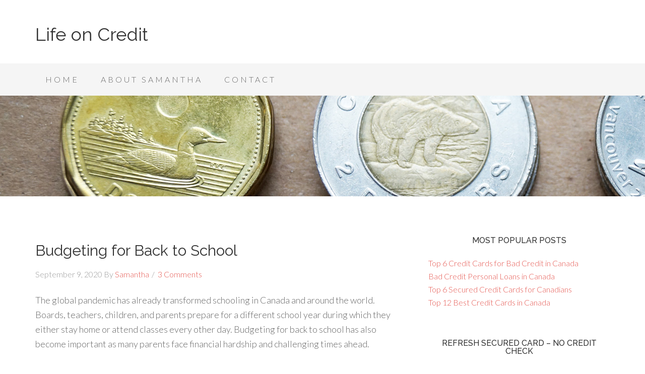

--- FILE ---
content_type: text/html; charset=UTF-8
request_url: https://www.lifeoncredit.ca/tag/banking/
body_size: 15105
content:
<!DOCTYPE html>
<html lang="en-US">
<head >
<meta charset="UTF-8" />
		<meta name="robots" content="noindex" />
		<meta name="viewport" content="width=device-width, initial-scale=1" />
<title>banking</title>
<meta name='robots' content='max-image-preview:large' />
<link rel='dns-prefetch' href='//fonts.googleapis.com' />
<link rel="alternate" type="application/rss+xml" title="Life on Credit &raquo; Feed" href="https://www.lifeoncredit.ca/feed/" />
<link rel="alternate" type="application/rss+xml" title="Life on Credit &raquo; Comments Feed" href="https://www.lifeoncredit.ca/comments/feed/" />
<link rel="alternate" type="application/rss+xml" title="Life on Credit &raquo; banking Tag Feed" href="https://www.lifeoncredit.ca/tag/banking/feed/" />
<link rel="canonical" href="https://www.lifeoncredit.ca/tag/banking/" />
<style id='wp-img-auto-sizes-contain-inline-css' type='text/css'>
img:is([sizes=auto i],[sizes^="auto," i]){contain-intrinsic-size:3000px 1500px}
/*# sourceURL=wp-img-auto-sizes-contain-inline-css */
</style>
<link rel='stylesheet' id='beautiful-pro-theme-css' href='https://www.lifeoncredit.ca/wp-content/themes/beautiful-pro/style.css?ver=1.0.0' type='text/css' media='all' />
<style id='wp-emoji-styles-inline-css' type='text/css'>

	img.wp-smiley, img.emoji {
		display: inline !important;
		border: none !important;
		box-shadow: none !important;
		height: 1em !important;
		width: 1em !important;
		margin: 0 0.07em !important;
		vertical-align: -0.1em !important;
		background: none !important;
		padding: 0 !important;
	}
/*# sourceURL=wp-emoji-styles-inline-css */
</style>
<style id='wp-block-library-inline-css' type='text/css'>
:root{--wp-block-synced-color:#7a00df;--wp-block-synced-color--rgb:122,0,223;--wp-bound-block-color:var(--wp-block-synced-color);--wp-editor-canvas-background:#ddd;--wp-admin-theme-color:#007cba;--wp-admin-theme-color--rgb:0,124,186;--wp-admin-theme-color-darker-10:#006ba1;--wp-admin-theme-color-darker-10--rgb:0,107,160.5;--wp-admin-theme-color-darker-20:#005a87;--wp-admin-theme-color-darker-20--rgb:0,90,135;--wp-admin-border-width-focus:2px}@media (min-resolution:192dpi){:root{--wp-admin-border-width-focus:1.5px}}.wp-element-button{cursor:pointer}:root .has-very-light-gray-background-color{background-color:#eee}:root .has-very-dark-gray-background-color{background-color:#313131}:root .has-very-light-gray-color{color:#eee}:root .has-very-dark-gray-color{color:#313131}:root .has-vivid-green-cyan-to-vivid-cyan-blue-gradient-background{background:linear-gradient(135deg,#00d084,#0693e3)}:root .has-purple-crush-gradient-background{background:linear-gradient(135deg,#34e2e4,#4721fb 50%,#ab1dfe)}:root .has-hazy-dawn-gradient-background{background:linear-gradient(135deg,#faaca8,#dad0ec)}:root .has-subdued-olive-gradient-background{background:linear-gradient(135deg,#fafae1,#67a671)}:root .has-atomic-cream-gradient-background{background:linear-gradient(135deg,#fdd79a,#004a59)}:root .has-nightshade-gradient-background{background:linear-gradient(135deg,#330968,#31cdcf)}:root .has-midnight-gradient-background{background:linear-gradient(135deg,#020381,#2874fc)}:root{--wp--preset--font-size--normal:16px;--wp--preset--font-size--huge:42px}.has-regular-font-size{font-size:1em}.has-larger-font-size{font-size:2.625em}.has-normal-font-size{font-size:var(--wp--preset--font-size--normal)}.has-huge-font-size{font-size:var(--wp--preset--font-size--huge)}.has-text-align-center{text-align:center}.has-text-align-left{text-align:left}.has-text-align-right{text-align:right}.has-fit-text{white-space:nowrap!important}#end-resizable-editor-section{display:none}.aligncenter{clear:both}.items-justified-left{justify-content:flex-start}.items-justified-center{justify-content:center}.items-justified-right{justify-content:flex-end}.items-justified-space-between{justify-content:space-between}.screen-reader-text{border:0;clip-path:inset(50%);height:1px;margin:-1px;overflow:hidden;padding:0;position:absolute;width:1px;word-wrap:normal!important}.screen-reader-text:focus{background-color:#ddd;clip-path:none;color:#444;display:block;font-size:1em;height:auto;left:5px;line-height:normal;padding:15px 23px 14px;text-decoration:none;top:5px;width:auto;z-index:100000}html :where(.has-border-color){border-style:solid}html :where([style*=border-top-color]){border-top-style:solid}html :where([style*=border-right-color]){border-right-style:solid}html :where([style*=border-bottom-color]){border-bottom-style:solid}html :where([style*=border-left-color]){border-left-style:solid}html :where([style*=border-width]){border-style:solid}html :where([style*=border-top-width]){border-top-style:solid}html :where([style*=border-right-width]){border-right-style:solid}html :where([style*=border-bottom-width]){border-bottom-style:solid}html :where([style*=border-left-width]){border-left-style:solid}html :where(img[class*=wp-image-]){height:auto;max-width:100%}:where(figure){margin:0 0 1em}html :where(.is-position-sticky){--wp-admin--admin-bar--position-offset:var(--wp-admin--admin-bar--height,0px)}@media screen and (max-width:600px){html :where(.is-position-sticky){--wp-admin--admin-bar--position-offset:0px}}

/*# sourceURL=wp-block-library-inline-css */
</style><style id='global-styles-inline-css' type='text/css'>
:root{--wp--preset--aspect-ratio--square: 1;--wp--preset--aspect-ratio--4-3: 4/3;--wp--preset--aspect-ratio--3-4: 3/4;--wp--preset--aspect-ratio--3-2: 3/2;--wp--preset--aspect-ratio--2-3: 2/3;--wp--preset--aspect-ratio--16-9: 16/9;--wp--preset--aspect-ratio--9-16: 9/16;--wp--preset--color--black: #000000;--wp--preset--color--cyan-bluish-gray: #abb8c3;--wp--preset--color--white: #ffffff;--wp--preset--color--pale-pink: #f78da7;--wp--preset--color--vivid-red: #cf2e2e;--wp--preset--color--luminous-vivid-orange: #ff6900;--wp--preset--color--luminous-vivid-amber: #fcb900;--wp--preset--color--light-green-cyan: #7bdcb5;--wp--preset--color--vivid-green-cyan: #00d084;--wp--preset--color--pale-cyan-blue: #8ed1fc;--wp--preset--color--vivid-cyan-blue: #0693e3;--wp--preset--color--vivid-purple: #9b51e0;--wp--preset--gradient--vivid-cyan-blue-to-vivid-purple: linear-gradient(135deg,rgb(6,147,227) 0%,rgb(155,81,224) 100%);--wp--preset--gradient--light-green-cyan-to-vivid-green-cyan: linear-gradient(135deg,rgb(122,220,180) 0%,rgb(0,208,130) 100%);--wp--preset--gradient--luminous-vivid-amber-to-luminous-vivid-orange: linear-gradient(135deg,rgb(252,185,0) 0%,rgb(255,105,0) 100%);--wp--preset--gradient--luminous-vivid-orange-to-vivid-red: linear-gradient(135deg,rgb(255,105,0) 0%,rgb(207,46,46) 100%);--wp--preset--gradient--very-light-gray-to-cyan-bluish-gray: linear-gradient(135deg,rgb(238,238,238) 0%,rgb(169,184,195) 100%);--wp--preset--gradient--cool-to-warm-spectrum: linear-gradient(135deg,rgb(74,234,220) 0%,rgb(151,120,209) 20%,rgb(207,42,186) 40%,rgb(238,44,130) 60%,rgb(251,105,98) 80%,rgb(254,248,76) 100%);--wp--preset--gradient--blush-light-purple: linear-gradient(135deg,rgb(255,206,236) 0%,rgb(152,150,240) 100%);--wp--preset--gradient--blush-bordeaux: linear-gradient(135deg,rgb(254,205,165) 0%,rgb(254,45,45) 50%,rgb(107,0,62) 100%);--wp--preset--gradient--luminous-dusk: linear-gradient(135deg,rgb(255,203,112) 0%,rgb(199,81,192) 50%,rgb(65,88,208) 100%);--wp--preset--gradient--pale-ocean: linear-gradient(135deg,rgb(255,245,203) 0%,rgb(182,227,212) 50%,rgb(51,167,181) 100%);--wp--preset--gradient--electric-grass: linear-gradient(135deg,rgb(202,248,128) 0%,rgb(113,206,126) 100%);--wp--preset--gradient--midnight: linear-gradient(135deg,rgb(2,3,129) 0%,rgb(40,116,252) 100%);--wp--preset--font-size--small: 13px;--wp--preset--font-size--medium: 20px;--wp--preset--font-size--large: 36px;--wp--preset--font-size--x-large: 42px;--wp--preset--spacing--20: 0.44rem;--wp--preset--spacing--30: 0.67rem;--wp--preset--spacing--40: 1rem;--wp--preset--spacing--50: 1.5rem;--wp--preset--spacing--60: 2.25rem;--wp--preset--spacing--70: 3.38rem;--wp--preset--spacing--80: 5.06rem;--wp--preset--shadow--natural: 6px 6px 9px rgba(0, 0, 0, 0.2);--wp--preset--shadow--deep: 12px 12px 50px rgba(0, 0, 0, 0.4);--wp--preset--shadow--sharp: 6px 6px 0px rgba(0, 0, 0, 0.2);--wp--preset--shadow--outlined: 6px 6px 0px -3px rgb(255, 255, 255), 6px 6px rgb(0, 0, 0);--wp--preset--shadow--crisp: 6px 6px 0px rgb(0, 0, 0);}:where(.is-layout-flex){gap: 0.5em;}:where(.is-layout-grid){gap: 0.5em;}body .is-layout-flex{display: flex;}.is-layout-flex{flex-wrap: wrap;align-items: center;}.is-layout-flex > :is(*, div){margin: 0;}body .is-layout-grid{display: grid;}.is-layout-grid > :is(*, div){margin: 0;}:where(.wp-block-columns.is-layout-flex){gap: 2em;}:where(.wp-block-columns.is-layout-grid){gap: 2em;}:where(.wp-block-post-template.is-layout-flex){gap: 1.25em;}:where(.wp-block-post-template.is-layout-grid){gap: 1.25em;}.has-black-color{color: var(--wp--preset--color--black) !important;}.has-cyan-bluish-gray-color{color: var(--wp--preset--color--cyan-bluish-gray) !important;}.has-white-color{color: var(--wp--preset--color--white) !important;}.has-pale-pink-color{color: var(--wp--preset--color--pale-pink) !important;}.has-vivid-red-color{color: var(--wp--preset--color--vivid-red) !important;}.has-luminous-vivid-orange-color{color: var(--wp--preset--color--luminous-vivid-orange) !important;}.has-luminous-vivid-amber-color{color: var(--wp--preset--color--luminous-vivid-amber) !important;}.has-light-green-cyan-color{color: var(--wp--preset--color--light-green-cyan) !important;}.has-vivid-green-cyan-color{color: var(--wp--preset--color--vivid-green-cyan) !important;}.has-pale-cyan-blue-color{color: var(--wp--preset--color--pale-cyan-blue) !important;}.has-vivid-cyan-blue-color{color: var(--wp--preset--color--vivid-cyan-blue) !important;}.has-vivid-purple-color{color: var(--wp--preset--color--vivid-purple) !important;}.has-black-background-color{background-color: var(--wp--preset--color--black) !important;}.has-cyan-bluish-gray-background-color{background-color: var(--wp--preset--color--cyan-bluish-gray) !important;}.has-white-background-color{background-color: var(--wp--preset--color--white) !important;}.has-pale-pink-background-color{background-color: var(--wp--preset--color--pale-pink) !important;}.has-vivid-red-background-color{background-color: var(--wp--preset--color--vivid-red) !important;}.has-luminous-vivid-orange-background-color{background-color: var(--wp--preset--color--luminous-vivid-orange) !important;}.has-luminous-vivid-amber-background-color{background-color: var(--wp--preset--color--luminous-vivid-amber) !important;}.has-light-green-cyan-background-color{background-color: var(--wp--preset--color--light-green-cyan) !important;}.has-vivid-green-cyan-background-color{background-color: var(--wp--preset--color--vivid-green-cyan) !important;}.has-pale-cyan-blue-background-color{background-color: var(--wp--preset--color--pale-cyan-blue) !important;}.has-vivid-cyan-blue-background-color{background-color: var(--wp--preset--color--vivid-cyan-blue) !important;}.has-vivid-purple-background-color{background-color: var(--wp--preset--color--vivid-purple) !important;}.has-black-border-color{border-color: var(--wp--preset--color--black) !important;}.has-cyan-bluish-gray-border-color{border-color: var(--wp--preset--color--cyan-bluish-gray) !important;}.has-white-border-color{border-color: var(--wp--preset--color--white) !important;}.has-pale-pink-border-color{border-color: var(--wp--preset--color--pale-pink) !important;}.has-vivid-red-border-color{border-color: var(--wp--preset--color--vivid-red) !important;}.has-luminous-vivid-orange-border-color{border-color: var(--wp--preset--color--luminous-vivid-orange) !important;}.has-luminous-vivid-amber-border-color{border-color: var(--wp--preset--color--luminous-vivid-amber) !important;}.has-light-green-cyan-border-color{border-color: var(--wp--preset--color--light-green-cyan) !important;}.has-vivid-green-cyan-border-color{border-color: var(--wp--preset--color--vivid-green-cyan) !important;}.has-pale-cyan-blue-border-color{border-color: var(--wp--preset--color--pale-cyan-blue) !important;}.has-vivid-cyan-blue-border-color{border-color: var(--wp--preset--color--vivid-cyan-blue) !important;}.has-vivid-purple-border-color{border-color: var(--wp--preset--color--vivid-purple) !important;}.has-vivid-cyan-blue-to-vivid-purple-gradient-background{background: var(--wp--preset--gradient--vivid-cyan-blue-to-vivid-purple) !important;}.has-light-green-cyan-to-vivid-green-cyan-gradient-background{background: var(--wp--preset--gradient--light-green-cyan-to-vivid-green-cyan) !important;}.has-luminous-vivid-amber-to-luminous-vivid-orange-gradient-background{background: var(--wp--preset--gradient--luminous-vivid-amber-to-luminous-vivid-orange) !important;}.has-luminous-vivid-orange-to-vivid-red-gradient-background{background: var(--wp--preset--gradient--luminous-vivid-orange-to-vivid-red) !important;}.has-very-light-gray-to-cyan-bluish-gray-gradient-background{background: var(--wp--preset--gradient--very-light-gray-to-cyan-bluish-gray) !important;}.has-cool-to-warm-spectrum-gradient-background{background: var(--wp--preset--gradient--cool-to-warm-spectrum) !important;}.has-blush-light-purple-gradient-background{background: var(--wp--preset--gradient--blush-light-purple) !important;}.has-blush-bordeaux-gradient-background{background: var(--wp--preset--gradient--blush-bordeaux) !important;}.has-luminous-dusk-gradient-background{background: var(--wp--preset--gradient--luminous-dusk) !important;}.has-pale-ocean-gradient-background{background: var(--wp--preset--gradient--pale-ocean) !important;}.has-electric-grass-gradient-background{background: var(--wp--preset--gradient--electric-grass) !important;}.has-midnight-gradient-background{background: var(--wp--preset--gradient--midnight) !important;}.has-small-font-size{font-size: var(--wp--preset--font-size--small) !important;}.has-medium-font-size{font-size: var(--wp--preset--font-size--medium) !important;}.has-large-font-size{font-size: var(--wp--preset--font-size--large) !important;}.has-x-large-font-size{font-size: var(--wp--preset--font-size--x-large) !important;}
/*# sourceURL=global-styles-inline-css */
</style>

<style id='classic-theme-styles-inline-css' type='text/css'>
/*! This file is auto-generated */
.wp-block-button__link{color:#fff;background-color:#32373c;border-radius:9999px;box-shadow:none;text-decoration:none;padding:calc(.667em + 2px) calc(1.333em + 2px);font-size:1.125em}.wp-block-file__button{background:#32373c;color:#fff;text-decoration:none}
/*# sourceURL=/wp-includes/css/classic-themes.min.css */
</style>
<link rel='stylesheet' id='contact-form-7-css' href='https://www.lifeoncredit.ca/wp-content/plugins/contact-form-7/includes/css/styles.css?ver=6.1.4' type='text/css' media='all' />
<link rel='stylesheet' id='google-fonts-css' href='//fonts.googleapis.com/css?family=Lato%3A300%2C400%2C700%7CRaleway%3A400%2C500&#038;ver=1.0.0' type='text/css' media='all' />
<link rel='stylesheet' id='tablepress-default-css' href='https://www.lifeoncredit.ca/wp-content/plugins/tablepress/css/build/default.css?ver=3.2.6' type='text/css' media='all' />
<script type="text/javascript" src="https://www.lifeoncredit.ca/wp-includes/js/jquery/jquery.min.js?ver=3.7.1" id="jquery-core-js"></script>
<script type="text/javascript" src="https://www.lifeoncredit.ca/wp-includes/js/jquery/jquery-migrate.min.js?ver=3.4.1" id="jquery-migrate-js"></script>
<script type="text/javascript" src="https://www.lifeoncredit.ca/wp-content/themes/beautiful-pro/js/responsive-menu.js?ver=1.0.0" id="beautiful-responsive-menu-js"></script>
<link rel="https://api.w.org/" href="https://www.lifeoncredit.ca/wp-json/" /><link rel="alternate" title="JSON" type="application/json" href="https://www.lifeoncredit.ca/wp-json/wp/v2/tags/159" /><link rel="EditURI" type="application/rsd+xml" title="RSD" href="https://www.lifeoncredit.ca/xmlrpc.php?rsd" />
<link rel="icon" href="https://www.lifeoncredit.ca/wp-content/themes/beautiful-pro/images/favicon.ico" />
<link rel="pingback" href="https://www.lifeoncredit.ca/xmlrpc.php" />
<style type="text/css">.recentcomments a{display:inline !important;padding:0 !important;margin:0 !important;}</style>
<!-- BEGIN Clicky Analytics v2.2.4 Tracking - https://wordpress.org/plugins/clicky-analytics/ -->
<script type="text/javascript">
  var clicky_custom = clicky_custom || {};
  clicky_custom.outbound_pattern = ['/go/','/out/'];
</script>

<script async src="//static.getclicky.com/101023552.js"></script>

<!-- END Clicky Analytics v2.2.4 Tracking -->

<style type='text/css'>.custom-background .site-header-banner { background: url(https://www.lifeoncredit.ca/wp-content/uploads/2014/11/header-banner-money1.jpg) #ffffff repeat left scroll; } </style></head>
<body class="archive tag tag-banking tag-159 custom-background wp-theme-genesis wp-child-theme-beautiful-pro custom-header header-full-width content-sidebar genesis-breadcrumbs-hidden genesis-footer-widgets-hidden agentpress-tan beautiful" itemscope itemtype="https://schema.org/WebPage"><div class="site-container"><header class="site-header" itemscope itemtype="https://schema.org/WPHeader"><div class="wrap"><div class="title-area"><p class="site-title" itemprop="headline"><a href="https://www.lifeoncredit.ca/">Life on Credit</a></p><p class="site-description" itemprop="description">The art of borrowing money</p></div></div></header><nav class="nav-primary" aria-label="Main" itemscope itemtype="https://schema.org/SiteNavigationElement"><div class="wrap"><ul id="menu-top-menu" class="menu genesis-nav-menu menu-primary"><li id="menu-item-12" class="menu-item menu-item-type-custom menu-item-object-custom menu-item-home menu-item-12"><a href="https://www.lifeoncredit.ca/" itemprop="url"><span itemprop="name">Home</span></a></li>
<li id="menu-item-391" class="menu-item menu-item-type-post_type menu-item-object-page menu-item-391"><a href="https://www.lifeoncredit.ca/about-samantha/" itemprop="url"><span itemprop="name">About Samantha</span></a></li>
<li id="menu-item-390" class="menu-item menu-item-type-post_type menu-item-object-page menu-item-390"><a href="https://www.lifeoncredit.ca/contact/" itemprop="url"><span itemprop="name">Contact</span></a></li>
</ul></div></nav><div class="site-header-banner"></div><div class="site-inner"><div class="content-sidebar-wrap"><main class="content"><article class="post-1051 post type-post status-publish format-standard category-banking category-savings category-student-loans tag-back-to-school tag-banking tag-education tag-loans tag-money tag-savings entry" aria-label="Budgeting for Back to School" itemscope itemtype="https://schema.org/CreativeWork"><header class="entry-header"><h2 class="entry-title" itemprop="headline"><a class="entry-title-link" rel="bookmark" href="https://www.lifeoncredit.ca/budgeting-for-back-to-school/">Budgeting for Back to School</a></h2>
<p class="entry-meta"><time class="entry-time" itemprop="datePublished" datetime="2020-09-09T21:50:22+00:00">September 9, 2020</time> By <span class="entry-author" itemprop="author" itemscope itemtype="https://schema.org/Person"><a href="https://www.lifeoncredit.ca/author/admin_loc/" class="entry-author-link" rel="author" itemprop="url"><span class="entry-author-name" itemprop="name">Samantha</span></a></span> <span class="entry-comments-link"><a href="https://www.lifeoncredit.ca/budgeting-for-back-to-school/#comments">3 Comments</a></span> </p></header><div class="entry-content" itemprop="text"><p>The global pandemic has already transformed schooling in Canada and around the world. Boards, teachers, children, and parents prepare for a different school year during which they either stay home or attend classes every other day. Budgeting for back to school has also become important as many parents face financial hardship and challenging times ahead.</p>
<h3>How Spending Patterns Have Changed</h3>
<p>It does not come as a surprise that Canadian parents spend less on back-to-school supplies this year. A survey by the <a href="https://www.retailcouncil.org/" rel="nofollow">Retail Council of Canada</a> shows that the percentage of shoppers who spent more than $0 dropped across different categories in 2020 – 81 percent for supplies compared to 86 percent in 2019, 69 percent for apparel compared to 78 percent, and 33 percent for books and movies, down from 35 percent. According to Suzan Krecsy, executive director of the St. Albert Food Bank, parents need about $1,000 to prepare kids for the new school year which is a lot of money for those who are unemployed or have low incomes.</p>
<h3>Save Money on Back-to-School Supplies</h3>
<p>A new Deloitte survey asked parents how much they would spend on supplies and other items that kids need in grade K-12 this year. On average, parents said that they would spend $316 on online subscriptions and electronic gadgets, $395 on hardware and computers, $216 on clothing and apparel, and $102 on supplies. This is a lot of money. On top of this, parents are stocking on wide-mouth water bottles, facemasks, hand sanitizers, and other items they would have never thought of buying before the pandemic. <a href="https://www.lifeoncredit.ca/wp-content/uploads/2020/09/LOC102.jpg"><img decoding="async" class="size-full wp-image-1059 aligncenter" src="https://www.lifeoncredit.ca/wp-content/uploads/2020/09/LOC102.jpg" alt="" width="649" height="356" srcset="https://www.lifeoncredit.ca/wp-content/uploads/2020/09/LOC102.jpg 649w, https://www.lifeoncredit.ca/wp-content/uploads/2020/09/LOC102-300x165.jpg 300w" sizes="(max-width: 649px) 100vw, 649px" /></a></p>
<p>Obviously, supplies can be expensive when all purchases add up, from new uniforms and clothes to pencils, erasers, highlighters, and index cards. Shopping out of season is one way to save money as once the new school year starts, retail stores discount all the folders, notebooks, pencil sharpeners, and markers.</p>
<p>To save money on back-to-school supplies, it also pays to shop around, check flyers, use coupons, and make a list of stores to visit and benefit from the best deals they have on offer. Sales are also posted daily online.</p>
<p>If your children need big-ticket items such as a laptop or tablet to do their homework, it also pays to ask the principal if they have a budget for this or electronics that you can borrow. If this is not the case, visit stores that advertise educational discounts or offer refurbished devices.</p>
<h3>&nbsp;Include Your Kids in Back to School Budget Planning</h3>
<p>Ask your children to go through what they have from last year as some items can be reused, whether markers, erasers, or pencil cases. Sit together and make a list of all the items they will need, depending on age and grade. In kindergarten, for example, your kids will need things like glue sticks, colored pencils, crayons, and assorted construction paper. Children in grades 1 – 3 use index cards, rulers, pencil grips, pencils, and washable markers. The list is quite long for students in high school and middle school. They need graph paper, loose-leaf paper, highlighters, plastic folders, book socks, etc. Go through all the items that you have at home to find out if they can be reused. If you have children in different grades, you probably have plenty of stuff that younger kids can reuse.</p>
<p>Asking children what they find important can also save a lot of money. They might be more than happy to reuse their backpack or lunch box from last year. This is also a good way to teach them how to budget and handle money. Learning about budgeting, spending, and saving early in life helps children to make informed financial decisions later on. They have the skills for successful financial interactions.</p>
<h3>Teach Kids to Manage Finances</h3>
<p>Involving children in back-to-school shopping is also a good way to teach them how to manage personal finances. Many Canadians lost their jobs and live with uncertainty but this is not the main lesson that you want to teach your children. Making responsible choices and spending decisions is the lesson that you would like to stick with school-aged children. This is also a way to encourage kids to distinguish between wants and needs.<a href="https://www.lifeoncredit.ca/wp-content/uploads/2020/09/LOC101.jpg"><img decoding="async" class="size-full wp-image-1058 aligncenter" src="https://www.lifeoncredit.ca/wp-content/uploads/2020/09/LOC101.jpg" alt="" width="747" height="500" srcset="https://www.lifeoncredit.ca/wp-content/uploads/2020/09/LOC101.jpg 747w, https://www.lifeoncredit.ca/wp-content/uploads/2020/09/LOC101-300x201.jpg 300w" sizes="(max-width: 747px) 100vw, 747px" /></a></p>
<p>Teaching children to manage finances also helps them to learn how to delay gratification and wait to buy the things they want. In fact, this concept is difficult not only for kids but for grown-ups of all ages. It pays to start early, and back-to-school shopping definitely helps parents teach kids important money lessons. When going to the store together, only pick things that you have on your list. This helps children learn not to buy things for the sake of buying which is basically splurging. When going to a store to buy a gift for someone, tell your kids that you are not there to buy things that they just spotted but only that gift.</p>
<p>Other ways to teach children about finances are to ask them to set goals, create sharing, spending, and saving jars, and involve children in money decisions and your family budget. Always tell them how much you have for leisure activities and entertainment, be it board games, toys, movies, or anything else. You can also try to come up with a family goal that they like and keep track of how close you are to achieving this goal. You may want to create a progress chart and ask kids to color in so that you can all check where you stand.</p>
<h3>Save for Your Child’s Postsecondary Education</h3>
<p>Budgeting for back to school also helps save for university or college, provided that you plan to fund your child’s postsecondary education. Unless you run a successful business or are really well paid, you have to give up on something, be it your retirement savings or things that are not worth splurging on. Saving on supplies can also help fund college education, especially if done on a year-to-year basis. To this, it is a good idea to create a back to school budget and compare what you spend and save each year. The first step is to list all essential items and decide what you can buy later and what is a must. You can buy non-essential items when you find good deals /for example, off season/. Next, you should check how much money you have. Add up your monthly income and expenses such as utility bills, rent, grocery shopping, loan and credit card balances, etc. Look at how much you have left after you deduct all expenses and compare this figure to the total cost of school supplies on your list. This will show you whether you might have to put any items on your credit card. If so, go through your shopping list once again to decide which items are must-haves. If you need extra money to buy back-to-school supplies, this shows that you might have to start saving for next year early on.</p>
</div></article><article class="post-754 post type-post status-publish format-standard category-auto-loans category-banking category-credit-cards category-investing category-mortgages category-personal-loans category-savings category-student-loans tag-banking tag-credit tag-investing tag-loans tag-mortgages tag-online-bank tag-savings entry" aria-label="motusbank  – Meridian Credit Union Creates a New National Bank" itemscope itemtype="https://schema.org/CreativeWork"><header class="entry-header"><h2 class="entry-title" itemprop="headline"><a class="entry-title-link" rel="bookmark" href="https://www.lifeoncredit.ca/motusbank-meridian-credit-union-creates-new-national-bank/">motusbank  – Meridian Credit Union Creates a New National Bank</a></h2>
<p class="entry-meta"><time class="entry-time" itemprop="datePublished" datetime="2019-05-03T15:02:43+00:00">May 3, 2019</time> By <span class="entry-author" itemprop="author" itemscope itemtype="https://schema.org/Person"><a href="https://www.lifeoncredit.ca/author/admin_loc/" class="entry-author-link" rel="author" itemprop="url"><span class="entry-author-name" itemprop="name">Samantha</span></a></span> <span class="entry-comments-link"><a href="https://www.lifeoncredit.ca/motusbank-meridian-credit-union-creates-new-national-bank/#comments">2 Comments</a></span> </p></header><div class="entry-content" itemprop="text"><p>A subsidiary of Meridian Credit Union, Motus Bank features a suite of financial products, including mortgages, personal loans, investment solutions, and savings and checking accounts. As a full-service digital bank, it will soon introduce banking services tailored to the needs of business customers. Motusbank is a Canadian federally chartered bank that opened doors in 2018 and is headquartered in Toronto, Ontario. It is also a member institution of the Canadian Deposit Insurance Corporation.</p>
<p>The idea behind the new bank is to offer customers across Canada the opportunity to access all services and products and to manage accounts online. In fact, virtually everything can be done by phone, mobile app, and online. The new bank is customer-oriented and offers checking and savings accounts with no monthly fees.</p>
<h2>Meridian Credit Union</h2>
<p>As Canada’s third largest credit union, Meridian offers personal and business financial products and online banking services. Individual customers are offered a selection of checking accounts, including U.S. dollar, senior, electronic, and limitless. Meridian also features youth, advantage, and high-interest savings accounts. There is an array of credit cards to choose from, with cash back, U.S., travel, and Visa benefits. Lines of credit, personal loans, and fixed and variable rate mortgages are also available. Travel insurance and mortgage protection are also offered as well as investment solutions such as registered retirement income funds and tax-free savings accounts. Business customers also benefit from a wealth of financial products, including business U.S. dollar checking and small business checking accounts. In addition to cashback credit cards, customers are offered business lines of credit, loans, and mortgages, and equipment financing and leasing. Meridian also features cash management and investment solutions and business planning assistance.</p>
<p><img loading="lazy" decoding="async" class="aligncenter wp-image-757" src="https://www.lifeoncredit.ca/wp-content/uploads/2019/05/LOC89.jpg" alt="" width="600" height="450" srcset="https://www.lifeoncredit.ca/wp-content/uploads/2019/05/LOC89.jpg 800w, https://www.lifeoncredit.ca/wp-content/uploads/2019/05/LOC89-300x225.jpg 300w, https://www.lifeoncredit.ca/wp-content/uploads/2019/05/LOC89-768x576.jpg 768w" sizes="auto, (max-width: 600px) 100vw, 600px" /></p>
<h2>Competitors</h2>
<p>Unlike financial institutions that have shareholders and pay profits, <a href="https://www.motusbank.ca/" target="_blank" rel="noopener noreferrer">motusbank</a> has members and the main goal is to offer personalized service, competitive rates and pricing, and the option to access all products online, including mortgages, investment solutions, lines of credit, and more.</p>
<h2>Why Choose motusbank</h2>
<p>This new full-service digital bank features a selection of investment, borrowing, and savings solutions with competitive rates. Given that Motus has no physical branches and associated overhead costs, customers enjoy affordable interest rates on mortgages and personal loans. Another benefit is the fact that decisions on applications for loans, mortgages, and other products are made quickly.</p>
<h2>Personal Loans and Other Borrowing Solutions</h2>
<p>Personal loans come with low interest rates that can be as low as 5.15 percent, and members can borrow up to $35,000. Secured lines of credit feature even lower interest rates (3.75 percent) to help customers secure financing for major purchases. It is quick and easy to apply, and customers only need to provide their social insurance number and information such as housing and family status and employment type. They are also asked about the amount required and the loan purpose, i.e. vacation, investment, home repairs, debt consolidation, or recreational vehicle, boat, or vehicle purchase. Motusbank also features fixed and variable rate mortgages with affordable interest rates that can be as low as 2.90 percent. 5-year fixed rate mortgages come with an interest rate of 3.09 percent. In comparison, Scotiabank offers an interest rate of 5.34 percent on the same type of mortgage, and the Bank of Montreal offers 3.54 percent. Secured home equity lines of credit also feature a low rate of just 3.75 percent. CIBC, for example, offers a rate of 3.95 percent on secured credit lines.</p>
<p><a href="https://www.lifeoncredit.ca/wp-content/uploads/2014/11/LOC1.jpg"><img loading="lazy" decoding="async" class="aligncenter wp-image-23 size-full" src="https://www.lifeoncredit.ca/wp-content/uploads/2014/11/LOC1.jpg" alt="" width="500" height="317" srcset="https://www.lifeoncredit.ca/wp-content/uploads/2014/11/LOC1.jpg 500w, https://www.lifeoncredit.ca/wp-content/uploads/2014/11/LOC1-300x190.jpg 300w" sizes="auto, (max-width: 500px) 100vw, 500px" /></a></p>
<h2>Savings and Checking Accounts</h2>
<p>Motusbank also features a selection of checking and savings accounts, including RRSP, TFSA, and high interest savings accounts. Customers who choose to open high interest savings accounts can enjoy a rate of 2.25 percent. Savings accounts offer multiple benefits such as the option to make unlimited withdrawals and purchases, free-of-charge access to ATMs, no banking fees, no minimum balance requirements, and no monthly account charges. Motusbank also features checking accounts with no monthly fees, and customers enjoy unlimited Interac e-transfers. There are plenty of reasons to choose this type of account over products offered by other banks. The account has no minimum balance requirement and allows for unlimited bill payments and debit purchases. Another benefit is that every dollar earns 0.50 percent interest. Customers are free to make mobile check deposits and are offered 25 checks free of charge. Those who are travelling to the U.S. can access cash through the Cirrus or Accel ATM networks.</p>
<h2>Investment Products</h2>
<p>Motusbank also features investment solutions such as 5-year RRSP guaranteed investment certificates, 18-month TFSA GICs, and 18-month GICs. The 5-year RRSP GIC, for example, comes with a competitive interest rate of 3.25 percent, which makes it a good addition to a balanced investment portfolio. In comparison, CIBC offers non-redeemable 5-year RRSP GICs with an interest rate of 1.25 percent. Opening an account is quick and easy, and customers are asked to provide details such as personal information, term and length, and renewal option, i.e. reinvest in the same term or payout to the account. The bank features additional benefits such as tax free options, choice of non-registered and registered plans, and a low minimum investment of just $100. Terms vary from 1 month to 5 years.</p>
<p><img loading="lazy" decoding="async" class="aligncenter wp-image-760" src="https://www.lifeoncredit.ca/wp-content/uploads/2019/05/LOC91.jpg" alt="" width="600" height="450" srcset="https://www.lifeoncredit.ca/wp-content/uploads/2019/05/LOC91.jpg 800w, https://www.lifeoncredit.ca/wp-content/uploads/2019/05/LOC91-300x225.jpg 300w, https://www.lifeoncredit.ca/wp-content/uploads/2019/05/LOC91-768x576.jpg 768w" sizes="auto, (max-width: 600px) 100vw, 600px" /></p>
<h2>Online Banking and Features</h2>
<p>The online banking platform of motusbank offers convenient features to access and monitor investment accounts and view e-statements. Customers are free to download deposit forms and transactions and filter and sort accounts. Notifications, alerts, and secure messaging are also available. Depositing checks is also quick and easy and can be done from the customer’s phone. There is also an option to set up mobile alerts. The mobile app offers convenient features that allow customers to transfer money, make bill payments, and check account balances, including savings and checking accounts and tax free savings accounts. Mobile Bill Pay is a convenient feature that allows users to make bill payments and access more than 10,000 payees. The app can be used on Android and iOS devices.</p>
<p>The Money Mover service featured by motusbank offers customers the option to transfer large amounts of up to $10,000 daily and is free to use. Money is transferred within 3 business days. Users are also free to set up recurring and future transfers through the mobile app or online. Motusbank also features Interac payments to transfer amounts of up to $3,000 a day, and money is deposited immediately. Customers can make an unlimited number of transactions up to $10,000 a month.</p>
<p>The bank’s contact centre offers assistance to members and can be reached by dialing its international or toll free number. While the bank is fully digital, the fact that it is customer-centric means that the emphasis is on customer service. Motusbank also places an emphasis on safety and security, and all deposits are insured by the Canada Deposit Insurance Corporation.</p>
<p>Finally, the new bank also offers advice and practical information across a host of different topics related to borrowing, investing, and saving. The goal is to help customers learn more about dealing with debt, planning for retirement, preparing financially for a new child, and choosing the best investment solution. Other topics include home improvement loans, choosing between variable and fixed rate mortgages, down payments. The bank also features handy online tools such as mortgage prepayment calculator, savings calculator, retirement planning calculator, and loan and line of credit calculator. These online tools help customers figure out what size of mortgage to apply for, whether their monthly payments are affordable, and other important issues.</p>
</div></article></main><aside class="sidebar sidebar-primary widget-area" role="complementary" aria-label="Primary Sidebar" itemscope itemtype="https://schema.org/WPSideBar"><section id="text-4" class="widget widget_text"><div class="widget-wrap"><h4 class="widget-title widgettitle">Most Popular Posts</h4>
			<div class="textwidget"><p><a href="https://www.lifeoncredit.ca/top-6-credit-cards-for-bad-credit-in-canada/">Top 6 Credit Cards for Bad Credit in Canada</a><br />
<a href="https://www.lifeoncredit.ca/bad-credit-personal-loans-in-canada/">Bad Credit Personal Loans in Canada</a><br />
<a href="https://www.lifeoncredit.ca/top-6-secured-credit-cards-for-canadians/">Top 6 Secured Credit Cards for Canadians</a><br />
<a href="https://www.lifeoncredit.ca/top-12-best-credit-cards-in-canada-for-2018/">Top 12 Best Credit Cards in Canada</a></p>
</div>
		</div></section>
<section id="text-3" class="widget widget_text"><div class="widget-wrap"><h4 class="widget-title widgettitle">Refresh Secured Card &#8211; No Credit Check</h4>
			<div class="textwidget"><p><a href="https://refreshfinancial.ca/credit-card/?referid=LifeonCredit&amp;webform=LifeonCredit&amp;utm_campaign=Partner&amp;utm_medium=Referral&amp;utm_source=LifeonCredit" target="_blank" rel="nofollow noopener"><img loading="lazy" decoding="async" class="size-full wp-image-549 aligncenter" src="https://www.lifeoncredit.ca/wp-content/uploads/2017/12/Refresh_Secured_Visa_LifeOnCredit.ca_small.png" alt="Secured Credit Card" width="756" height="478" /></a></p>
<p style="font-size: 0.5em;">This card is owned and issued by Digital Commerce Bank pursuant to license by Visa International. Use of the card is governed by the agreement under which it is issued. The Visa Brand is a registered trademark of Visa International. All credit and approvals are provided by Refresh Card Solutions Inc. Digital Commerce Bank provides no credit or loans. All funding and lending for this program is provided by Refresh Card Solutions Inc.</p>
</div>
		</div></section>

		<section id="recent-posts-3" class="widget widget_recent_entries"><div class="widget-wrap">
		<h4 class="widget-title widgettitle">Recent Posts</h4>

		<ul>
											<li>
					<a href="https://www.lifeoncredit.ca/top-6-secured-credit-cards-for-canadians/">Secured Credit Cards – Canadian Edition 2021</a>
											<span class="post-date">March 16, 2021</span>
									</li>
											<li>
					<a href="https://www.lifeoncredit.ca/what-is-driving-up-the-prices-in-cottage-country/">What Is Driving up the Prices in Cottage Country?</a>
											<span class="post-date">February 17, 2021</span>
									</li>
											<li>
					<a href="https://www.lifeoncredit.ca/budgeting-for-back-to-school/">Budgeting for Back to School</a>
											<span class="post-date">September 9, 2020</span>
									</li>
											<li>
					<a href="https://www.lifeoncredit.ca/top-6-credit-cards-for-bad-credit-in-canada/">Top 6 Credit Cards for Bad Credit in Canada 2020</a>
											<span class="post-date">August 20, 2020</span>
									</li>
											<li>
					<a href="https://www.lifeoncredit.ca/choosing-a-credit-card-that-is-right-for-you/">Choosing a Credit Card That Is Right for You</a>
											<span class="post-date">July 3, 2020</span>
									</li>
					</ul>

		</div></section>
<section id="categories-3" class="widget widget_categories"><div class="widget-wrap"><h4 class="widget-title widgettitle">Categories</h4>

			<ul>
					<li class="cat-item cat-item-34"><a href="https://www.lifeoncredit.ca/category/auto-loans/">Auto Loans</a>
</li>
	<li class="cat-item cat-item-5"><a href="https://www.lifeoncredit.ca/category/bad-credit-car-loans/">Bad Credit Car Loans</a>
</li>
	<li class="cat-item cat-item-3"><a href="https://www.lifeoncredit.ca/category/bad-credit-loans/">Bad Credit Loans</a>
</li>
	<li class="cat-item cat-item-65"><a href="https://www.lifeoncredit.ca/category/banking/">Banking</a>
</li>
	<li class="cat-item cat-item-6"><a href="https://www.lifeoncredit.ca/category/credit-cards/">Credit Cards</a>
</li>
	<li class="cat-item cat-item-4"><a href="https://www.lifeoncredit.ca/category/debt-consolidation-loans/">Debt Consolidation Loans</a>
</li>
	<li class="cat-item cat-item-132"><a href="https://www.lifeoncredit.ca/category/insurance/">Insurance</a>
</li>
	<li class="cat-item cat-item-49"><a href="https://www.lifeoncredit.ca/category/investing/">Investing</a>
</li>
	<li class="cat-item cat-item-9"><a href="https://www.lifeoncredit.ca/category/mortgages/">Mortgages</a>
</li>
	<li class="cat-item cat-item-7"><a href="https://www.lifeoncredit.ca/category/payday-loans/">Payday Loans</a>
</li>
	<li class="cat-item cat-item-10"><a href="https://www.lifeoncredit.ca/category/personal-loans/">Personal Loans</a>
</li>
	<li class="cat-item cat-item-48"><a href="https://www.lifeoncredit.ca/category/savings/">Savings</a>
</li>
	<li class="cat-item cat-item-8"><a href="https://www.lifeoncredit.ca/category/student-loans/">Student Loans</a>
</li>
	<li class="cat-item cat-item-1"><a href="https://www.lifeoncredit.ca/category/uncategorized/">Uncategorized</a>
</li>
			</ul>

			</div></section>
<section id="tag_cloud-2" class="widget widget_tag_cloud"><div class="widget-wrap"><h4 class="widget-title widgettitle">Tags</h4>
<div class="tagcloud"><a href="https://www.lifeoncredit.ca/tag/air-miles/" class="tag-cloud-link tag-link-99 tag-link-position-1" style="font-size: 8pt;" aria-label="air miles (2 items)">air miles</a>
<a href="https://www.lifeoncredit.ca/tag/auto-loans/" class="tag-cloud-link tag-link-71 tag-link-position-2" style="font-size: 8pt;" aria-label="auto loans (2 items)">auto loans</a>
<a href="https://www.lifeoncredit.ca/tag/bad-credit/" class="tag-cloud-link tag-link-13 tag-link-position-3" style="font-size: 15.4pt;" aria-label="bad credit (6 items)">bad credit</a>
<a href="https://www.lifeoncredit.ca/tag/bad-credit-car-loans-2/" class="tag-cloud-link tag-link-23 tag-link-position-4" style="font-size: 8pt;" aria-label="bad credit car loans (2 items)">bad credit car loans</a>
<a href="https://www.lifeoncredit.ca/tag/balance-transfer/" class="tag-cloud-link tag-link-47 tag-link-position-5" style="font-size: 8pt;" aria-label="balance transfer (2 items)">balance transfer</a>
<a href="https://www.lifeoncredit.ca/tag/balance-transfer-credit-cards/" class="tag-cloud-link tag-link-46 tag-link-position-6" style="font-size: 10.4pt;" aria-label="balance transfer credit cards (3 items)">balance transfer credit cards</a>
<a href="https://www.lifeoncredit.ca/tag/banking/" class="tag-cloud-link tag-link-159 tag-link-position-7" style="font-size: 8pt;" aria-label="banking (2 items)">banking</a>
<a href="https://www.lifeoncredit.ca/tag/borrow/" class="tag-cloud-link tag-link-122 tag-link-position-8" style="font-size: 8pt;" aria-label="borrow (2 items)">borrow</a>
<a href="https://www.lifeoncredit.ca/tag/budget/" class="tag-cloud-link tag-link-87 tag-link-position-9" style="font-size: 10.4pt;" aria-label="budget (3 items)">budget</a>
<a href="https://www.lifeoncredit.ca/tag/car-insurance/" class="tag-cloud-link tag-link-133 tag-link-position-10" style="font-size: 8pt;" aria-label="car insurance (2 items)">car insurance</a>
<a href="https://www.lifeoncredit.ca/tag/car-loans/" class="tag-cloud-link tag-link-70 tag-link-position-11" style="font-size: 8pt;" aria-label="car loans (2 items)">car loans</a>
<a href="https://www.lifeoncredit.ca/tag/cashback-credit-cards/" class="tag-cloud-link tag-link-146 tag-link-position-12" style="font-size: 8pt;" aria-label="cashback credit cards (2 items)">cashback credit cards</a>
<a href="https://www.lifeoncredit.ca/tag/cash-back-credit-cards/" class="tag-cloud-link tag-link-58 tag-link-position-13" style="font-size: 8pt;" aria-label="cash back credit cards (2 items)">cash back credit cards</a>
<a href="https://www.lifeoncredit.ca/tag/credit/" class="tag-cloud-link tag-link-91 tag-link-position-14" style="font-size: 16.4pt;" aria-label="credit (7 items)">credit</a>
<a href="https://www.lifeoncredit.ca/tag/credit-card/" class="tag-cloud-link tag-link-27 tag-link-position-15" style="font-size: 22pt;" aria-label="credit card (14 items)">credit card</a>
<a href="https://www.lifeoncredit.ca/tag/credit-cards/" class="tag-cloud-link tag-link-56 tag-link-position-16" style="font-size: 20pt;" aria-label="credit cards (11 items)">credit cards</a>
<a href="https://www.lifeoncredit.ca/tag/credit-cards-for-bad-credit/" class="tag-cloud-link tag-link-28 tag-link-position-17" style="font-size: 12.4pt;" aria-label="Credit Cards for Bad Credit (4 items)">Credit Cards for Bad Credit</a>
<a href="https://www.lifeoncredit.ca/tag/credit-score/" class="tag-cloud-link tag-link-55 tag-link-position-18" style="font-size: 10.4pt;" aria-label="credit score (3 items)">credit score</a>
<a href="https://www.lifeoncredit.ca/tag/debt/" class="tag-cloud-link tag-link-11 tag-link-position-19" style="font-size: 15.4pt;" aria-label="debt (6 items)">debt</a>
<a href="https://www.lifeoncredit.ca/tag/debt-consolidation/" class="tag-cloud-link tag-link-12 tag-link-position-20" style="font-size: 12.4pt;" aria-label="debt consolidation (4 items)">debt consolidation</a>
<a href="https://www.lifeoncredit.ca/tag/insurance/" class="tag-cloud-link tag-link-64 tag-link-position-21" style="font-size: 10.4pt;" aria-label="insurance (3 items)">insurance</a>
<a href="https://www.lifeoncredit.ca/tag/investing/" class="tag-cloud-link tag-link-81 tag-link-position-22" style="font-size: 8pt;" aria-label="investing (2 items)">investing</a>
<a href="https://www.lifeoncredit.ca/tag/loan/" class="tag-cloud-link tag-link-85 tag-link-position-23" style="font-size: 12.4pt;" aria-label="loan (4 items)">loan</a>
<a href="https://www.lifeoncredit.ca/tag/loans/" class="tag-cloud-link tag-link-14 tag-link-position-24" style="font-size: 16.4pt;" aria-label="loans (7 items)">loans</a>
<a href="https://www.lifeoncredit.ca/tag/low-interest-credit-cards/" class="tag-cloud-link tag-link-29 tag-link-position-25" style="font-size: 12.4pt;" aria-label="Low Interest Credit Cards (4 items)">Low Interest Credit Cards</a>
<a href="https://www.lifeoncredit.ca/tag/money/" class="tag-cloud-link tag-link-50 tag-link-position-26" style="font-size: 10.4pt;" aria-label="money (3 items)">money</a>
<a href="https://www.lifeoncredit.ca/tag/money-management/" class="tag-cloud-link tag-link-112 tag-link-position-27" style="font-size: 8pt;" aria-label="money management (2 items)">money management</a>
<a href="https://www.lifeoncredit.ca/tag/mortgage/" class="tag-cloud-link tag-link-44 tag-link-position-28" style="font-size: 10.4pt;" aria-label="mortgage (3 items)">mortgage</a>
<a href="https://www.lifeoncredit.ca/tag/mortgage-with-bad-credit/" class="tag-cloud-link tag-link-45 tag-link-position-29" style="font-size: 8pt;" aria-label="mortgage with bad credit (2 items)">mortgage with bad credit</a>
<a href="https://www.lifeoncredit.ca/tag/no-fee-credit-cards/" class="tag-cloud-link tag-link-74 tag-link-position-30" style="font-size: 8pt;" aria-label="no fee credit cards (2 items)">no fee credit cards</a>
<a href="https://www.lifeoncredit.ca/tag/prepaid-credit-cards/" class="tag-cloud-link tag-link-31 tag-link-position-31" style="font-size: 8pt;" aria-label="Prepaid Credit Cards (2 items)">Prepaid Credit Cards</a>
<a href="https://www.lifeoncredit.ca/tag/real-estate/" class="tag-cloud-link tag-link-173 tag-link-position-32" style="font-size: 8pt;" aria-label="real estate (2 items)">real estate</a>
<a href="https://www.lifeoncredit.ca/tag/rewards/" class="tag-cloud-link tag-link-61 tag-link-position-33" style="font-size: 10.4pt;" aria-label="rewards (3 items)">rewards</a>
<a href="https://www.lifeoncredit.ca/tag/rewards-credit-cards/" class="tag-cloud-link tag-link-59 tag-link-position-34" style="font-size: 12.4pt;" aria-label="rewards credit cards (4 items)">rewards credit cards</a>
<a href="https://www.lifeoncredit.ca/tag/rewards-points/" class="tag-cloud-link tag-link-107 tag-link-position-35" style="font-size: 8pt;" aria-label="rewards points (2 items)">rewards points</a>
<a href="https://www.lifeoncredit.ca/tag/savings/" class="tag-cloud-link tag-link-78 tag-link-position-36" style="font-size: 12.4pt;" aria-label="savings (4 items)">savings</a>
<a href="https://www.lifeoncredit.ca/tag/secured-credit/" class="tag-cloud-link tag-link-139 tag-link-position-37" style="font-size: 8pt;" aria-label="secured credit (2 items)">secured credit</a>
<a href="https://www.lifeoncredit.ca/tag/secured-credit-card/" class="tag-cloud-link tag-link-73 tag-link-position-38" style="font-size: 10.4pt;" aria-label="secured credit card (3 items)">secured credit card</a>
<a href="https://www.lifeoncredit.ca/tag/secured-credit-cards/" class="tag-cloud-link tag-link-33 tag-link-position-39" style="font-size: 16.4pt;" aria-label="Secured Credit Cards (7 items)">Secured Credit Cards</a>
<a href="https://www.lifeoncredit.ca/tag/spending/" class="tag-cloud-link tag-link-88 tag-link-position-40" style="font-size: 8pt;" aria-label="spending (2 items)">spending</a>
<a href="https://www.lifeoncredit.ca/tag/student-credit-cards/" class="tag-cloud-link tag-link-90 tag-link-position-41" style="font-size: 12.4pt;" aria-label="student credit cards (4 items)">student credit cards</a>
<a href="https://www.lifeoncredit.ca/tag/travel/" class="tag-cloud-link tag-link-104 tag-link-position-42" style="font-size: 8pt;" aria-label="travel (2 items)">travel</a>
<a href="https://www.lifeoncredit.ca/tag/travel-credit-card/" class="tag-cloud-link tag-link-105 tag-link-position-43" style="font-size: 8pt;" aria-label="travel credit card (2 items)">travel credit card</a>
<a href="https://www.lifeoncredit.ca/tag/unsecured-loans/" class="tag-cloud-link tag-link-20 tag-link-position-44" style="font-size: 10.4pt;" aria-label="unsecured loans (3 items)">unsecured loans</a>
<a href="https://www.lifeoncredit.ca/tag/vacation/" class="tag-cloud-link tag-link-115 tag-link-position-45" style="font-size: 8pt;" aria-label="vacation (2 items)">vacation</a></div>
</div></section>
<section id="recent-comments-3" class="widget widget_recent_comments"><div class="widget-wrap"><h4 class="widget-title widgettitle">Recent Comments</h4>
<ul id="recentcomments"><li class="recentcomments"><span class="comment-author-link">Greg</span> on <a href="https://www.lifeoncredit.ca/what-is-driving-up-the-prices-in-cottage-country/#comment-214512">What Is Driving up the Prices in Cottage Country?</a></li><li class="recentcomments"><span class="comment-author-link">Pang</span> on <a href="https://www.lifeoncredit.ca/what-is-driving-up-the-prices-in-cottage-country/#comment-214511">What Is Driving up the Prices in Cottage Country?</a></li><li class="recentcomments"><span class="comment-author-link">Krissy W.</span> on <a href="https://www.lifeoncredit.ca/top-6-credit-cards-for-bad-credit-in-canada/#comment-214483">Top 6 Credit Cards for Bad Credit in Canada 2020</a></li><li class="recentcomments"><span class="comment-author-link">Jeff</span> on <a href="https://www.lifeoncredit.ca/top-6-secured-credit-cards-for-canadians/#comment-214409">Secured Credit Cards – Canadian Edition 2021</a></li><li class="recentcomments"><span class="comment-author-link">Jeff</span> on <a href="https://www.lifeoncredit.ca/top-6-secured-credit-cards-for-canadians/#comment-214408">Secured Credit Cards – Canadian Edition 2021</a></li></ul></div></section>
</aside></div></div><footer class="site-footer" itemscope itemtype="https://schema.org/WPFooter"><div class="wrap"><p>Copyright &#x000A9;&nbsp;2026 &middot; Samantha Preston</p></div></footer></div><script type="speculationrules">
{"prefetch":[{"source":"document","where":{"and":[{"href_matches":"/*"},{"not":{"href_matches":["/wp-*.php","/wp-admin/*","/wp-content/uploads/*","/wp-content/*","/wp-content/plugins/*","/wp-content/themes/beautiful-pro/*","/wp-content/themes/genesis/*","/*\\?(.+)"]}},{"not":{"selector_matches":"a[rel~=\"nofollow\"]"}},{"not":{"selector_matches":".no-prefetch, .no-prefetch a"}}]},"eagerness":"conservative"}]}
</script>
<script type="text/javascript" src="https://www.lifeoncredit.ca/wp-includes/js/dist/hooks.min.js?ver=dd5603f07f9220ed27f1" id="wp-hooks-js"></script>
<script type="text/javascript" src="https://www.lifeoncredit.ca/wp-includes/js/dist/i18n.min.js?ver=c26c3dc7bed366793375" id="wp-i18n-js"></script>
<script type="text/javascript" id="wp-i18n-js-after">
/* <![CDATA[ */
wp.i18n.setLocaleData( { 'text direction\u0004ltr': [ 'ltr' ] } );
//# sourceURL=wp-i18n-js-after
/* ]]> */
</script>
<script type="text/javascript" src="https://www.lifeoncredit.ca/wp-content/plugins/contact-form-7/includes/swv/js/index.js?ver=6.1.4" id="swv-js"></script>
<script type="text/javascript" id="contact-form-7-js-before">
/* <![CDATA[ */
var wpcf7 = {
    "api": {
        "root": "https:\/\/www.lifeoncredit.ca\/wp-json\/",
        "namespace": "contact-form-7\/v1"
    }
};
//# sourceURL=contact-form-7-js-before
/* ]]> */
</script>
<script type="text/javascript" src="https://www.lifeoncredit.ca/wp-content/plugins/contact-form-7/includes/js/index.js?ver=6.1.4" id="contact-form-7-js"></script>
<script id="wp-emoji-settings" type="application/json">
{"baseUrl":"https://s.w.org/images/core/emoji/17.0.2/72x72/","ext":".png","svgUrl":"https://s.w.org/images/core/emoji/17.0.2/svg/","svgExt":".svg","source":{"concatemoji":"https://www.lifeoncredit.ca/wp-includes/js/wp-emoji-release.min.js?ver=892f686430df3d833afa4d2dde81e979"}}
</script>
<script type="module">
/* <![CDATA[ */
/*! This file is auto-generated */
const a=JSON.parse(document.getElementById("wp-emoji-settings").textContent),o=(window._wpemojiSettings=a,"wpEmojiSettingsSupports"),s=["flag","emoji"];function i(e){try{var t={supportTests:e,timestamp:(new Date).valueOf()};sessionStorage.setItem(o,JSON.stringify(t))}catch(e){}}function c(e,t,n){e.clearRect(0,0,e.canvas.width,e.canvas.height),e.fillText(t,0,0);t=new Uint32Array(e.getImageData(0,0,e.canvas.width,e.canvas.height).data);e.clearRect(0,0,e.canvas.width,e.canvas.height),e.fillText(n,0,0);const a=new Uint32Array(e.getImageData(0,0,e.canvas.width,e.canvas.height).data);return t.every((e,t)=>e===a[t])}function p(e,t){e.clearRect(0,0,e.canvas.width,e.canvas.height),e.fillText(t,0,0);var n=e.getImageData(16,16,1,1);for(let e=0;e<n.data.length;e++)if(0!==n.data[e])return!1;return!0}function u(e,t,n,a){switch(t){case"flag":return n(e,"\ud83c\udff3\ufe0f\u200d\u26a7\ufe0f","\ud83c\udff3\ufe0f\u200b\u26a7\ufe0f")?!1:!n(e,"\ud83c\udde8\ud83c\uddf6","\ud83c\udde8\u200b\ud83c\uddf6")&&!n(e,"\ud83c\udff4\udb40\udc67\udb40\udc62\udb40\udc65\udb40\udc6e\udb40\udc67\udb40\udc7f","\ud83c\udff4\u200b\udb40\udc67\u200b\udb40\udc62\u200b\udb40\udc65\u200b\udb40\udc6e\u200b\udb40\udc67\u200b\udb40\udc7f");case"emoji":return!a(e,"\ud83e\u1fac8")}return!1}function f(e,t,n,a){let r;const o=(r="undefined"!=typeof WorkerGlobalScope&&self instanceof WorkerGlobalScope?new OffscreenCanvas(300,150):document.createElement("canvas")).getContext("2d",{willReadFrequently:!0}),s=(o.textBaseline="top",o.font="600 32px Arial",{});return e.forEach(e=>{s[e]=t(o,e,n,a)}),s}function r(e){var t=document.createElement("script");t.src=e,t.defer=!0,document.head.appendChild(t)}a.supports={everything:!0,everythingExceptFlag:!0},new Promise(t=>{let n=function(){try{var e=JSON.parse(sessionStorage.getItem(o));if("object"==typeof e&&"number"==typeof e.timestamp&&(new Date).valueOf()<e.timestamp+604800&&"object"==typeof e.supportTests)return e.supportTests}catch(e){}return null}();if(!n){if("undefined"!=typeof Worker&&"undefined"!=typeof OffscreenCanvas&&"undefined"!=typeof URL&&URL.createObjectURL&&"undefined"!=typeof Blob)try{var e="postMessage("+f.toString()+"("+[JSON.stringify(s),u.toString(),c.toString(),p.toString()].join(",")+"));",a=new Blob([e],{type:"text/javascript"});const r=new Worker(URL.createObjectURL(a),{name:"wpTestEmojiSupports"});return void(r.onmessage=e=>{i(n=e.data),r.terminate(),t(n)})}catch(e){}i(n=f(s,u,c,p))}t(n)}).then(e=>{for(const n in e)a.supports[n]=e[n],a.supports.everything=a.supports.everything&&a.supports[n],"flag"!==n&&(a.supports.everythingExceptFlag=a.supports.everythingExceptFlag&&a.supports[n]);var t;a.supports.everythingExceptFlag=a.supports.everythingExceptFlag&&!a.supports.flag,a.supports.everything||((t=a.source||{}).concatemoji?r(t.concatemoji):t.wpemoji&&t.twemoji&&(r(t.twemoji),r(t.wpemoji)))});
//# sourceURL=https://www.lifeoncredit.ca/wp-includes/js/wp-emoji-loader.min.js
/* ]]> */
</script>
</body></html>
